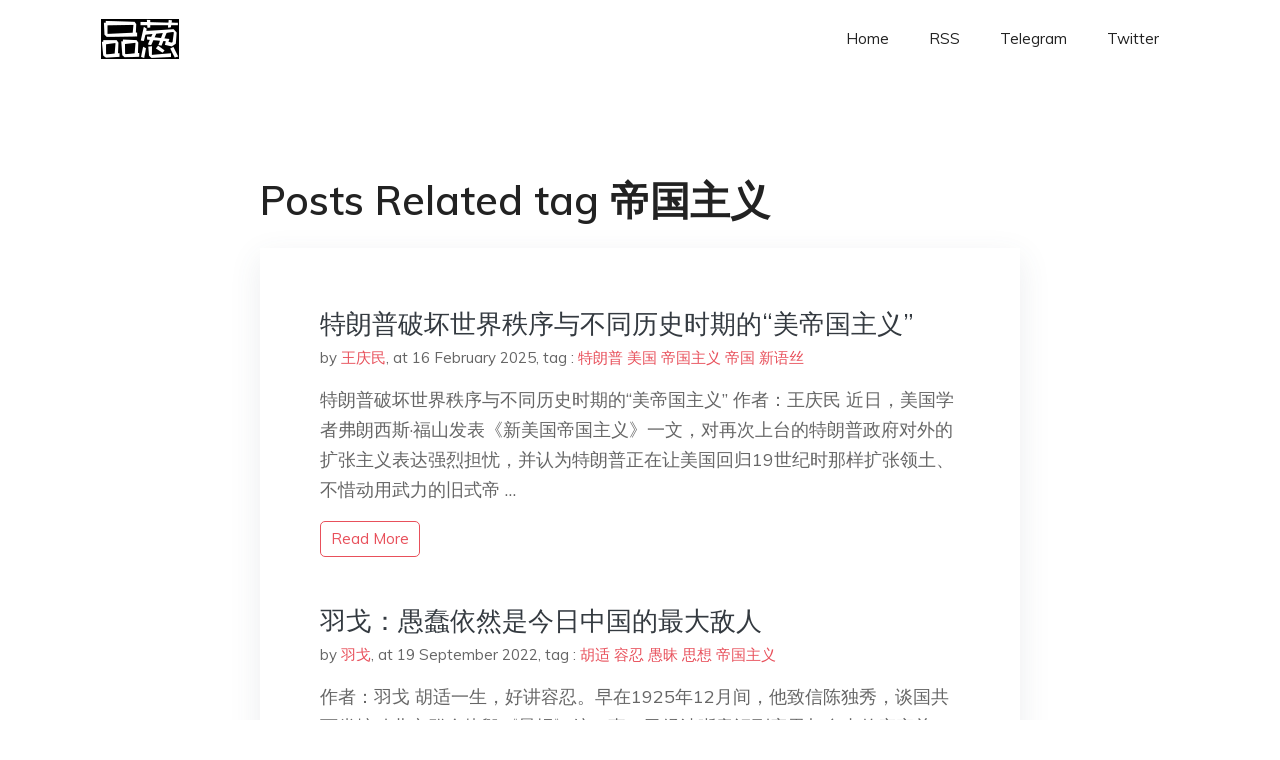

--- FILE ---
content_type: text/html; charset=utf-8
request_url: https://project-gutenberg.github.io/Pincong/tags/%E5%B8%9D%E5%9B%BD%E4%B8%BB%E4%B9%89/
body_size: 3574
content:
<!doctype html><html lang=zh-cn><head><meta charset=utf-8><title>帝国主义</title><meta name=viewport content="width=device-width,initial-scale=1,maximum-scale=1"><meta name=description content=" 結局會怎樣我們不知道，但就肩並肩，說出你真實所見、所思、所想，對得起自己，一起見證歷史吧。"><meta name=generator content="Hugo 0.100.2"><link rel=stylesheet href=../../plugins/bootstrap/bootstrap.min.css><link rel=stylesheet href=../../plugins/themify-icons/themify-icons.css><link rel=stylesheet href=https://project-gutenberg.github.io/Pincong/scss/style.min.css media=screen><link rel="shortcut icon" href=https://project-gutenberg.github.io/Pincong/images/favicon.png type=image/x-icon><link rel=icon href=https://project-gutenberg.github.io/Pincong/images/favicon.png type=image/x-icon><meta name=twitter:card content="summary_large_image"><meta name=og:title content=" 帝国主义 "><meta name=og:description content=" 結局會怎樣我們不知道，但就肩並肩，說出你真實所見、所思、所想，對得起自己，一起見證歷史吧。"><meta name=og:image content="https://project-gutenberg.github.io/Pincong//images/card/68.jpg"><script data-ad-client=ca-pub-6074407261372769 async src=https://pagead2.googlesyndication.com/pagead/js/adsbygoogle.js></script>
<script async src="https://www.googletagmanager.com/gtag/js?id=G-06HJ1E5XNH"></script>
<script>window.dataLayer=window.dataLayer||[];function gtag(){dataLayer.push(arguments)}gtag('js',new Date),gtag('config','G-06HJ1E5XNH')</script></head><body><header class="fixed-top navigation"><div class=container><nav class="navbar navbar-expand-lg navbar-light bg-transparent"><a class=navbar-brand href=https://project-gutenberg.github.io/Pincong/><img class=img-fluid src=https://project-gutenberg.github.io/Pincong//images/logo.png alt=品葱*精选></a>
<button class="navbar-toggler border-0" type=button data-toggle=collapse data-target=#navigation>
<i class="ti-menu h3"></i></button><div class="collapse navbar-collapse text-center" id=navigation><ul class="navbar-nav ml-auto"><li class=nav-item><a class=nav-link href=https://project-gutenberg.github.io/Pincong/>Home</a></li><li class=nav-item><a class=nav-link href=https://project-gutenberg.github.io/Pincong/post/index.xml>RSS</a></li><li class=nav-item><a class=nav-link href=https://bit.ly/2HrxEi0>Telegram</a></li><li class=nav-item><a class=nav-link href=https://twitter.com/speechfree3>Twitter</a></li></ul></div></nav></div></header><div class="py-5 d-none d-lg-block"></div><section class=section><div class=container><div class=row><div class="col-lg-8 mx-auto px-0"><h2 class=mb-4>Posts Related tag 帝国主义</h2><div class="bg-white shadow block"><article class=mb-5><h2 class=h4><a class=text-dark href=https://project-gutenberg.github.io/Pincong/post/a5785a316cc2b702ece3dbe5f48839b8/>特朗普破坏世界秩序与不同历史时期的“美帝国主义”</a></h2><div class=mb-3><span>by <a href=https://project-gutenberg.github.io/Pincong/author/%e7%8e%8b%e5%ba%86%e6%b0%91>王庆民</a></span>,
<span>at 16 February 2025</span>, tag :
<a href=https://project-gutenberg.github.io/Pincong/tags/%e7%89%b9%e6%9c%97%e6%99%ae>特朗普</a>
<a href=https://project-gutenberg.github.io/Pincong/tags/%e7%be%8e%e5%9b%bd>美国</a>
<a href=https://project-gutenberg.github.io/Pincong/tags/%e5%b8%9d%e5%9b%bd%e4%b8%bb%e4%b9%89>帝国主义</a>
<a href=https://project-gutenberg.github.io/Pincong/tags/%e5%b8%9d%e5%9b%bd>帝国</a>
<a href=https://project-gutenberg.github.io/Pincong/tags/%e6%96%b0%e8%af%ad%e4%b8%9d>新语丝</a></div><p>特朗普破坏世界秩序与不同历史时期的“美帝国主义”
作者：王庆民
近日，美国学者弗朗西斯·福山发表《新美国帝国主义》一文，对再次上台的特朗普政府对外的扩张主义表达强烈担忧，并认为特朗普正在让美国回归19世纪时那样扩张领土、不惜动用武力的旧式帝 …</p><a href=https://project-gutenberg.github.io/Pincong/post/a5785a316cc2b702ece3dbe5f48839b8/ class="btn btn-sm btn-outline-primary">read more</a></article><article class=mb-5><h2 class=h4><a class=text-dark href=https://project-gutenberg.github.io/Pincong/post/de3292f5168de0ae4290c863f4fcb026/>羽戈：愚蠢依然是今日中国的最大敌人</a></h2><div class=mb-3><span>by <a href=https://project-gutenberg.github.io/Pincong/author/%e7%be%bd%e6%88%88>羽戈</a></span>,
<span>at 19 September 2022</span>, tag :
<a href=https://project-gutenberg.github.io/Pincong/tags/%e8%83%a1%e9%80%82>胡适</a>
<a href=https://project-gutenberg.github.io/Pincong/tags/%e5%ae%b9%e5%bf%8d>容忍</a>
<a href=https://project-gutenberg.github.io/Pincong/tags/%e6%84%9a%e6%98%a7>愚昧</a>
<a href=https://project-gutenberg.github.io/Pincong/tags/%e6%80%9d%e6%83%b3>思想</a>
<a href=https://project-gutenberg.github.io/Pincong/tags/%e5%b8%9d%e5%9b%bd%e4%b8%bb%e4%b9%89>帝国主义</a></div><p>作者：羽戈
胡适一生，好讲容忍。早在1925年12月间，他致信陈独秀，谈国共两党煽动北京群众烧毁《晨报》馆一事，已经清晰意识到容忍与自由的亲密关系：“争自由的唯一理由，换句话说，就是期望大家能容忍异己的意见与信仰。凡不承认异己者的自由的人， …</p><a href=https://project-gutenberg.github.io/Pincong/post/de3292f5168de0ae4290c863f4fcb026/ class="btn btn-sm btn-outline-primary">read more</a></article><article class=mb-5><h2 class=h4><a class=text-dark href=https://project-gutenberg.github.io/Pincong/post/136a8e44f65bf1dc4970fa9c872c9873/>如何看待蓬佩奥称中国是「帝国主义」？</a></h2><div class=mb-3><span>by <a href=https://project-gutenberg.github.io/Pincong/author/></a></span>,
<span>at 11 September 2022</span>, tag :
<a href=https://project-gutenberg.github.io/Pincong/tags/%e5%b8%9d%e5%9b%bd%e4%b8%bb%e4%b9%89>帝国主义</a>
<a href=https://project-gutenberg.github.io/Pincong/tags/%e7%be%8e%e5%9b%bd>美国</a>
<a href=https://project-gutenberg.github.io/Pincong/tags/%e8%93%ac%e4%bd%a9%e5%a5%a5>蓬佩奥</a>
<a href=https://project-gutenberg.github.io/Pincong/tags/%e6%88%91%e4%bb%ac>我们</a>
<a href=https://project-gutenberg.github.io/Pincong/tags/%e4%b8%ad%e5%9b%bd>中国</a></div><p>知乎用户 钟瀚 发表 等等，这帮被麦卡锡主义和 America First 腌入味了的脑子，居然还知道 “帝国主义” 不是褒义词？
知乎用户 鱼昆​​ 发表 释经权不在自己手里的后果就是别人扣你帽子之前连动动脑子都不需要…… …</p><a href=https://project-gutenberg.github.io/Pincong/post/136a8e44f65bf1dc4970fa9c872c9873/ class="btn btn-sm btn-outline-primary">read more</a></article><article class=mb-5><h2 class=h4><a class=text-dark href=https://project-gutenberg.github.io/Pincong/post/0890e06c686cef1399d29666dc4a3db8/>俄罗斯进攻乌克兰是正义之战吗？</a></h2><div class=mb-3><span>by <a href=https://project-gutenberg.github.io/Pincong/author/></a></span>,
<span>at 26 February 2022</span>, tag :
<a href=https://project-gutenberg.github.io/Pincong/tags/%e4%b9%8c%e5%85%8b%e5%85%b0>乌克兰</a>
<a href=https://project-gutenberg.github.io/Pincong/tags/%e4%bf%84%e7%bd%97%e6%96%af>俄罗斯</a>
<a href=https://project-gutenberg.github.io/Pincong/tags/%e6%ad%a3%e4%b9%89>正义</a>
<a href=https://project-gutenberg.github.io/Pincong/tags/%e6%88%98%e4%ba%89>战争</a>
<a href=https://project-gutenberg.github.io/Pincong/tags/%e5%9b%bd%e5%ae%b6>国家</a>
<a href=https://project-gutenberg.github.io/Pincong/tags/%e4%be%b5%e7%95%a5>侵略</a>
<a href=https://project-gutenberg.github.io/Pincong/tags/%e7%be%8e%e5%9b%bd>美国</a>
<a href=https://project-gutenberg.github.io/Pincong/tags/%e5%b8%9d%e5%9b%bd%e4%b8%bb%e4%b9%89>帝国主义</a>
<a href=https://project-gutenberg.github.io/Pincong/tags/%e8%8b%8f%e8%81%94>苏联</a>
<a href=https://project-gutenberg.github.io/Pincong/tags/%e4%b8%ad%e5%9b%bd>中国</a></div><p>知乎用户 大熊喵​ 发表 我的意见是：俄罗斯对乌克兰的突袭，本质上和 1999 年北约空袭南联盟，2003 年美英进攻伊拉克一样，都是一场大国无视安理会存在，绕开联合国框架对主权独立国家发起的单方面的军事进攻行为。
联合国宪章第二条第四款明 …</p><a href=https://project-gutenberg.github.io/Pincong/post/0890e06c686cef1399d29666dc4a3db8/ class="btn btn-sm btn-outline-primary">read more</a></article><article class=mb-5><h2 class=h4><a class=text-dark href=https://project-gutenberg.github.io/Pincong/post/2de9acaf884057821cc47da151752142/>如何看待特朗普宣称「可能」关闭更多中国驻美外交机构？</a></h2><div class=mb-3><span>by <a href=https://project-gutenberg.github.io/Pincong/author/></a></span>,
<span>at 13 November 2021</span>, tag :
<a href=https://project-gutenberg.github.io/Pincong/tags/%e7%89%b9%e6%9c%97%e6%99%ae>特朗普</a>
<a href=https://project-gutenberg.github.io/Pincong/tags/%e7%be%8e%e5%9b%bd>美国</a>
<a href=https://project-gutenberg.github.io/Pincong/tags/%e4%b8%ad%e5%9b%bd>中国</a>
<a href=https://project-gutenberg.github.io/Pincong/tags/%e6%87%82%e7%8e%8b>懂王</a>
<a href=https://project-gutenberg.github.io/Pincong/tags/%e5%b7%9d%e6%99%ae>川普</a>
<a href=https://project-gutenberg.github.io/Pincong/tags/%e5%b8%9d%e5%9b%bd%e4%b8%bb%e4%b9%89>帝国主义</a>
<a href=https://project-gutenberg.github.io/Pincong/tags/%e6%8b%9c%e7%99%bb>拜登</a>
<a href=https://project-gutenberg.github.io/Pincong/tags/%e8%93%ac%e4%bd%a9%e5%a5%a5>蓬佩奥</a>
<a href=https://project-gutenberg.github.io/Pincong/tags/%e5%86%b7%e6%88%98>冷战</a>
<a href=https://project-gutenberg.github.io/Pincong/tags/%e9%a2%86%e4%ba%8b%e9%a6%86>领事馆</a></div><p>知乎用户 甜桃子酱​​ 发表 漂亮国想进一步引诱兔子关闭武汉的领事馆，但兔子反其道而行之，大概率会关闭成都的领事馆。
知乎用户 李建秋​ 发表 这次关对懂王和共和党也有好处。
一方面共和党内斗的现在有点惨不忍睹了，连最最基本的政策都拿不出 …</p><a href=https://project-gutenberg.github.io/Pincong/post/2de9acaf884057821cc47da151752142/ class="btn btn-sm btn-outline-primary">read more</a></article></div></div></div></div></section><footer class="py-4 bg-light border-top"><div class=container><div class="row justify-content-between align-items-center"><div class="col-lg-4 text-center text-lg-left mb-4 mb-lg-0"><a href=https://project-gutenberg.github.io/Pincong/><img src=https://project-gutenberg.github.io/Pincong//images/logo.png class=img-fluid alt=品葱*精选></a></div><div class="col-lg-4 text-center mb-4 mb-lg-0"><ul class="list-inline mb-0"></ul></div><div class="col-lg-4 text-lg-right text-center mb-4 mb-lg-0"><ul class="list-inline social-icon mb-0"><li class=list-inline-item><a href=https://pincong.rocks/><i class=ti-home></i></a></li><li class=list-inline-item><a href=https://github.com/Project-Gutenberg/Pincong><i class=ti-github></i></a></li></ul></div><div class="col-12 text-center mt-4"><span></span></div></div></div></footer><script src=../../plugins/jQuery/jquery.min.js></script>
<script src=../../plugins/bootstrap/bootstrap.min.js></script>
<script src=../../plugins/search/fuse.min.js></script>
<script src=../../plugins/search/mark.js></script>
<script src=../../plugins/search/search.js></script>
<script src=https://project-gutenberg.github.io/Pincong/js/script.min.js></script>
<script>(function(e,o,i,a,t,n,s){e.GoogleAnalyticsObject=t,e[t]=e[t]||function(){(e[t].q=e[t].q||[]).push(arguments)},e[t].l=1*new Date,n=o.createElement(i),s=o.getElementsByTagName(i)[0],n.async=1,n.src=a,s.parentNode.insertBefore(n,s)})(window,document,'script','//www.google-analytics.com/analytics.js','ga'),ga('create','UA-151212685-6','auto'),ga('send','pageview')</script></body></html>

--- FILE ---
content_type: text/html; charset=utf-8
request_url: https://www.google.com/recaptcha/api2/aframe
body_size: 265
content:
<!DOCTYPE HTML><html><head><meta http-equiv="content-type" content="text/html; charset=UTF-8"></head><body><script nonce="8yx71l13w8rK7S2-z8pmVw">/** Anti-fraud and anti-abuse applications only. See google.com/recaptcha */ try{var clients={'sodar':'https://pagead2.googlesyndication.com/pagead/sodar?'};window.addEventListener("message",function(a){try{if(a.source===window.parent){var b=JSON.parse(a.data);var c=clients[b['id']];if(c){var d=document.createElement('img');d.src=c+b['params']+'&rc='+(localStorage.getItem("rc::a")?sessionStorage.getItem("rc::b"):"");window.document.body.appendChild(d);sessionStorage.setItem("rc::e",parseInt(sessionStorage.getItem("rc::e")||0)+1);localStorage.setItem("rc::h",'1769021556903');}}}catch(b){}});window.parent.postMessage("_grecaptcha_ready", "*");}catch(b){}</script></body></html>